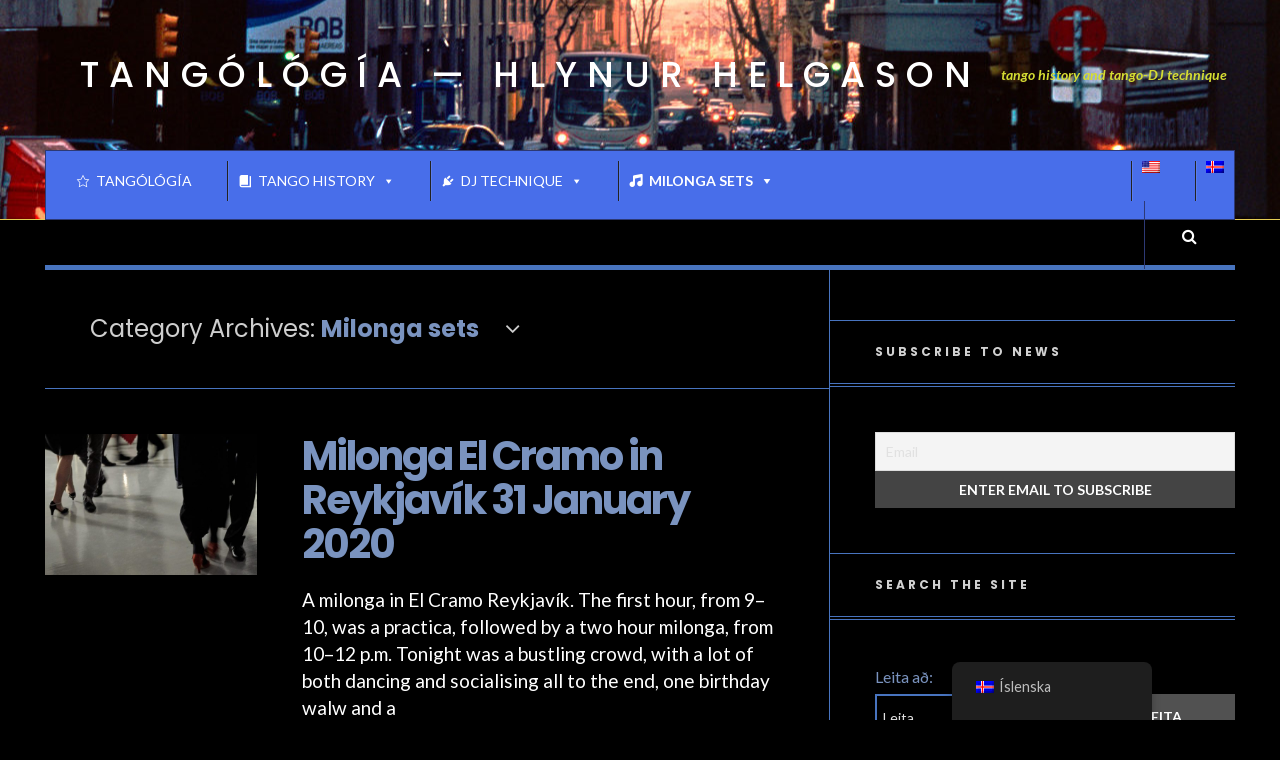

--- FILE ---
content_type: text/html; charset=UTF-8
request_url: https://artinfo.is/is/flokkur/milonga-sets/
body_size: 68416
content:
<!DOCTYPE html>
<html lang="is-IS">
<head>
	<meta charset="UTF-8" />
	<meta name="viewport" content="width=device-width, initial-scale=1" />
    <link rel="pingback" href="https://artinfo.is/xmlrpc.php" />
    <title>Milonga sets &#8211; Tangólógía — Hlynur Helgason</title>
<meta name='robots' content='max-image-preview:large' />
	<style>img:is([sizes="auto" i], [sizes^="auto," i]) { contain-intrinsic-size: 3000px 1500px }</style>
	<link rel='dns-prefetch' href='//fonts.googleapis.com' />
<link rel="alternate" type="application/rss+xml" title="Tangólógía — Hlynur Helgason &raquo; Straumur" href="https://artinfo.is/is/feed/" />
<link rel="alternate" type="application/rss+xml" title="Tangólógía — Hlynur Helgason &raquo; Straumur athugasemda" href="https://artinfo.is/is/comments/feed/" />
<link rel="alternate" type="application/rss+xml" title="Tangólógía — Hlynur Helgason &raquo; Milonga sets Straumur efnisflokka" href="https://artinfo.is/is/flokkur/milonga-sets/feed/" />
<script type="text/javascript">
/* <![CDATA[ */
window._wpemojiSettings = {"baseUrl":"https:\/\/s.w.org\/images\/core\/emoji\/16.0.1\/72x72\/","ext":".png","svgUrl":"https:\/\/s.w.org\/images\/core\/emoji\/16.0.1\/svg\/","svgExt":".svg","source":{"concatemoji":"https:\/\/artinfo.is\/wp-includes\/js\/wp-emoji-release.min.js?ver=28240e8f5e23d8f82e097374105fc404"}};
/*! This file is auto-generated */
!function(s,n){var o,i,e;function c(e){try{var t={supportTests:e,timestamp:(new Date).valueOf()};sessionStorage.setItem(o,JSON.stringify(t))}catch(e){}}function p(e,t,n){e.clearRect(0,0,e.canvas.width,e.canvas.height),e.fillText(t,0,0);var t=new Uint32Array(e.getImageData(0,0,e.canvas.width,e.canvas.height).data),a=(e.clearRect(0,0,e.canvas.width,e.canvas.height),e.fillText(n,0,0),new Uint32Array(e.getImageData(0,0,e.canvas.width,e.canvas.height).data));return t.every(function(e,t){return e===a[t]})}function u(e,t){e.clearRect(0,0,e.canvas.width,e.canvas.height),e.fillText(t,0,0);for(var n=e.getImageData(16,16,1,1),a=0;a<n.data.length;a++)if(0!==n.data[a])return!1;return!0}function f(e,t,n,a){switch(t){case"flag":return n(e,"\ud83c\udff3\ufe0f\u200d\u26a7\ufe0f","\ud83c\udff3\ufe0f\u200b\u26a7\ufe0f")?!1:!n(e,"\ud83c\udde8\ud83c\uddf6","\ud83c\udde8\u200b\ud83c\uddf6")&&!n(e,"\ud83c\udff4\udb40\udc67\udb40\udc62\udb40\udc65\udb40\udc6e\udb40\udc67\udb40\udc7f","\ud83c\udff4\u200b\udb40\udc67\u200b\udb40\udc62\u200b\udb40\udc65\u200b\udb40\udc6e\u200b\udb40\udc67\u200b\udb40\udc7f");case"emoji":return!a(e,"\ud83e\udedf")}return!1}function g(e,t,n,a){var r="undefined"!=typeof WorkerGlobalScope&&self instanceof WorkerGlobalScope?new OffscreenCanvas(300,150):s.createElement("canvas"),o=r.getContext("2d",{willReadFrequently:!0}),i=(o.textBaseline="top",o.font="600 32px Arial",{});return e.forEach(function(e){i[e]=t(o,e,n,a)}),i}function t(e){var t=s.createElement("script");t.src=e,t.defer=!0,s.head.appendChild(t)}"undefined"!=typeof Promise&&(o="wpEmojiSettingsSupports",i=["flag","emoji"],n.supports={everything:!0,everythingExceptFlag:!0},e=new Promise(function(e){s.addEventListener("DOMContentLoaded",e,{once:!0})}),new Promise(function(t){var n=function(){try{var e=JSON.parse(sessionStorage.getItem(o));if("object"==typeof e&&"number"==typeof e.timestamp&&(new Date).valueOf()<e.timestamp+604800&&"object"==typeof e.supportTests)return e.supportTests}catch(e){}return null}();if(!n){if("undefined"!=typeof Worker&&"undefined"!=typeof OffscreenCanvas&&"undefined"!=typeof URL&&URL.createObjectURL&&"undefined"!=typeof Blob)try{var e="postMessage("+g.toString()+"("+[JSON.stringify(i),f.toString(),p.toString(),u.toString()].join(",")+"));",a=new Blob([e],{type:"text/javascript"}),r=new Worker(URL.createObjectURL(a),{name:"wpTestEmojiSupports"});return void(r.onmessage=function(e){c(n=e.data),r.terminate(),t(n)})}catch(e){}c(n=g(i,f,p,u))}t(n)}).then(function(e){for(var t in e)n.supports[t]=e[t],n.supports.everything=n.supports.everything&&n.supports[t],"flag"!==t&&(n.supports.everythingExceptFlag=n.supports.everythingExceptFlag&&n.supports[t]);n.supports.everythingExceptFlag=n.supports.everythingExceptFlag&&!n.supports.flag,n.DOMReady=!1,n.readyCallback=function(){n.DOMReady=!0}}).then(function(){return e}).then(function(){var e;n.supports.everything||(n.readyCallback(),(e=n.source||{}).concatemoji?t(e.concatemoji):e.wpemoji&&e.twemoji&&(t(e.twemoji),t(e.wpemoji)))}))}((window,document),window._wpemojiSettings);
/* ]]> */
</script>
<style id='wp-emoji-styles-inline-css' type='text/css'>

	img.wp-smiley, img.emoji {
		display: inline !important;
		border: none !important;
		box-shadow: none !important;
		height: 1em !important;
		width: 1em !important;
		margin: 0 0.07em !important;
		vertical-align: -0.1em !important;
		background: none !important;
		padding: 0 !important;
	}
</style>
<style id='classic-theme-styles-inline-css' type='text/css'>
/*! This file is auto-generated */
.wp-block-button__link{color:#fff;background-color:#32373c;border-radius:9999px;box-shadow:none;text-decoration:none;padding:calc(.667em + 2px) calc(1.333em + 2px);font-size:1.125em}.wp-block-file__button{background:#32373c;color:#fff;text-decoration:none}
</style>
<link rel='stylesheet' id='contact-form-7-css' href='https://artinfo.is/wp-content/plugins/contact-form-7/includes/css/styles.css?ver=6.1.4' type='text/css' media='all' />
<link rel='stylesheet' id='trp-floater-language-switcher-style-css' href='https://artinfo.is/wp-content/plugins/translatepress-multilingual/assets/css/trp-floater-language-switcher.css?ver=3.0.7' type='text/css' media='all' />
<link rel='stylesheet' id='trp-language-switcher-style-css' href='https://artinfo.is/wp-content/plugins/translatepress-multilingual/assets/css/trp-language-switcher.css?ver=3.0.7' type='text/css' media='all' />
<link rel='stylesheet' id='megamenu-css' href='https://artinfo.is/wp-content/uploads/maxmegamenu/style.css?ver=cea6f5' type='text/css' media='all' />
<link rel='stylesheet' id='dashicons-css' href='https://artinfo.is/wp-includes/css/dashicons.min.css?ver=28240e8f5e23d8f82e097374105fc404' type='text/css' media='all' />
<link rel='stylesheet' id='parent-style-css' href='https://artinfo.is/wp-content/themes/justwrite/style.css?ver=28240e8f5e23d8f82e097374105fc404' type='text/css' media='all' />
<link rel='stylesheet' id='newsletter-css' href='https://artinfo.is/wp-content/plugins/newsletter/style.css?ver=9.1.0' type='text/css' media='all' />
<link rel='stylesheet' id='tablepress-default-css' href='https://artinfo.is/wp-content/tablepress-combined.min.css?ver=54' type='text/css' media='all' />
<link rel='stylesheet' id='wavesurfer_flat-icons-css' href='https://artinfo.is/wp-content/plugins/wavesurfer-wp/css/wavesurfer-wp_flat-icons.css?ver=28240e8f5e23d8f82e097374105fc404' type='text/css' media='all' />
<link rel='stylesheet' id='ac_style-css' href='https://artinfo.is/wp-content/themes/justwrite-child/style.css?ver=2.0.3.6' type='text/css' media='all' />
<link rel='stylesheet' id='ac_icons-css' href='https://artinfo.is/wp-content/themes/justwrite/assets/icons/css/font-awesome.min.css?ver=4.7.0' type='text/css' media='all' />
<link rel='stylesheet' id='ac_webfonts_style5-css' href='//fonts.googleapis.com/css?family=Poppins%3A400%2C500%2C700%7CLato%3A400%2C700%2C900%2C400italic%2C700italic' type='text/css' media='all' />
<link rel='stylesheet' id='ac_webfonts_selected-style5-css' href='https://artinfo.is/wp-content/themes/justwrite/assets/css/font-style5.css' type='text/css' media='all' />
<script type="text/javascript" src="https://artinfo.is/wp-includes/js/jquery/jquery.min.js?ver=3.7.1" id="jquery-core-js"></script>
<script type="text/javascript" src="https://artinfo.is/wp-includes/js/jquery/jquery-migrate.min.js?ver=3.4.1" id="jquery-migrate-js"></script>
<script type="text/javascript" src="https://artinfo.is/wp-content/themes/justwrite/assets/js/html5.js?ver=3.7.0" id="ac_js_html5-js"></script>
<link rel="https://api.w.org/" href="https://artinfo.is/is/wp-json/" /><link rel="alternate" title="JSON" type="application/json" href="https://artinfo.is/is/wp-json/wp/v2/categories/2" /><link rel="EditURI" type="application/rsd+xml" title="RSD" href="https://artinfo.is/xmlrpc.php?rsd" />
<link rel="alternate" hreflang="is-IS" href="https://artinfo.is/is/flokkur/milonga-sets/"/>
<link rel="alternate" hreflang="en-US" href="https://artinfo.is/flokkur/milonga-sets/"/>
<link rel="alternate" hreflang="is" href="https://artinfo.is/is/flokkur/milonga-sets/"/>
<link rel="alternate" hreflang="en" href="https://artinfo.is/flokkur/milonga-sets/"/>
      <!-- Customizer - Saved Styles-->
      <style type="text/css">
		a, a:visited, .kk, .share-pagination .title i{color:#c0c8d8;}a:hover{color:#e8e8e8;}.header-wrap{background-image:url(https://artinfo.is/wp-content/uploads/2020/01/Montevideo3-30.jpg);}.header-wrap{border-color:#e5cd54;}.menu-wrap{border-top-color:#2d3975;}.menu-wrap{border-left-color:#2d3975;}.menu-wrap{border-right-color:#2d3975;}.menu-wrap{border-bottom-color:#2d3975;}.menu-main, .menu-main > li, .menu-wrap .search-button, .menu-wrap a.browse-more, .mobile-menu-button, .mobile-menu > li, .mobile-menu .sf-sub-indicator, .menu-main .sub-menu, .menu-main .sub-menu a, .search-wrap.search-visible, .menu-wrap .search-submit{border-color:#2d3975;}fieldset, .container, .sidebar, .main-page-title, .post-template-1 .details .p-share .contents .close-this-temp1, .posts-pagination, .page-links-wrap, .posts-pagination .paging-wrap, .page-links-wrap .page-links, .posts-pagination a, .page-links-wrap a, .page-links-wrap span, .comments-pagination, .comments-pagination .paging-wrap, .comments-pagination a, .posts-pagination span.current, .tabs-widget-navigation ul li a, .tabs-widget-navigation ul li.selected a:after, .mini-sidebar.browse-window-opened, .browse-by-wrap, .browse-window-opened:after, #wp-calendar, #wp-calendar tbody td, #wp-calendar thead th, .single-template-1 .details, .single-template-1 .single-content, .single-content blockquote, .comment-text blockquote, .single-content.featured-image:before, .sidebar .sidebar-heading:before, .sidebar .sidebar-heading:after, .ac-recent-posts li.full-width, .sidebar #recentcomments li, .tagcloud a, .slider-controls, .slide-btn, .slider-pagination a, .as-wrap, .share-pagination, .about-the-author, .about-share .title, .post-navigation, .post-navigation a, .ata-wrap .avatar-wrap, .clear-border, .post-navigation span, .content-wrap, .comments-title, .comment-avatar, .comment-main,  textarea, input, select, li .comment-reply-title small, .post-template-1 .details .post-small-button, .sidebar-heading, .tabs-widget-navigation, .sidebar .sidebar-heading, .sidebar .tabs-widget-navigation, .ac-popular-posts .position, .ac-twitter-widget-ul li.ac-twitter-tweet, select, table, th, td, pre, .posts-pagination span.dots, .comment-list li.pingback, .content-wrap #review-statistics .review-wrap-up .review-wu-right, .comments-area .user-comments-grades, .content-wrap #review-statistics .review-wrap-up, .content-wrap #review-statistics .review-wrap-up .cwpr-review-top, .content-wrap #review-statistics .review-wu-bars, .content-wrap #review-statistics .review-wrap-up .review-wu-left .review-wu-grade, .wrap .cwp-popular-review, .sh-large, .sh-large h2, .section-col-title, .section-col-nav, .section-col-nav li, .sc-large .sc-posts li, .sc-small .sc-posts li, .sc-medium .sc-entry, .sm-wrap .col, .sa-column, .section-title-2nd, .footer-widgets .ac-tabs-init, .container.builder.footer-widgets, .container.builder.b-bot, .container.builder.b-top, .b-top .col, .sc-small.b-top .col.threecol:nth-child(2), .footer-widgets .widget:first-child .sb-content .sidebar-heading{border-color:#4874bf;}.mini-sidebar, .sidebar, .mini-sidebar-bg{box-shadow:1px 0 0 #4874bf;}.mini-sidebar, .sidebar, .mini-sidebar-bg{-moz-box-shadow:1px 0 0 #4874bf;}.mini-sidebar, .sidebar, .mini-sidebar-bg{-webkit-box-shadow:1px 0 0 #4874bf;}.sidebar{box-shadow:-1px 0 0 #4874bf;}.sidebar{-moz-box-shadow:-1px 0 0 #4874bf;}.sidebar{-webkit-box-shadow:-1px 0 0 #4874bf;}.single-template-1 .featured-image-wrap{box-shadow:-8px 8px 0 #4874bf;}.single-template-1 .featured-image-wrap{-moz-box-shadow:-8px 8px 0 #4874bf;}.single-template-1 .featured-image-wrap{-webkit-box-shadow:-8px 8px 0 #4874bf;}.content-wrap #review-statistics .review-wu-bars{box-shadow:1px 1px 0 #4874bf;}.comments-area #cwp-slider-comment .comment-form-meta-option .comment_meta_slider{box-shadow:inset 0px 0px 5px #4874bf;}.comment-list .children:before{background-color:#4874bf;}abbr[title], .back-to-top, .close-browse-by, .tagcloud a:hover, .comment-main .comment-reply-link, .sc-popular-position{border-color:#7a93bf;}body, .menu-main > li > a, .menu-wrap a.search-button, .menu-wrap a.browse-more, .comments-number, .comments-number:visited, .post-template-1 p, .single-template-1 .single-content, .post-template-1 .details .detail a, .single-template-1 .details .detail a, .post-template-1 .details .detail a:visited, .back-to-top:hover, .footer-credits .copyright, .close-browse-by:hover, .tagcloud a:hover, .post-navigation a.next-post:hover, .post-navigation a.prev-post:hover, .comment-main .vcard .fn, .comment-main .vcard a.comment-edit-link:hover, .menu-wrap .search-field, .content-wrap #review-statistics .review-wrap-up .review-wu-right ul li, .content-wrap #review-statistics .review-wu-bars h3, .content-wrap .review-wu-bars span, .content-wrap #review-statistics .review-wrap-up .cwpr-review-top .cwp-item-category a{color:#ffffff;}.sidebar-heading, .ac-popular-posts .position, .posts-pagination a.selected, .page-links-wrap a.selected, .comments-pagination a.selected, a.back-to-top, .footer-credits .blog-title, .post-template-1 .details .p-share .contents .close-this-temp1, .tabs-widget-navigation ul li.selected a, .browse-by-title, a.close-browse-by, .menu-main > li.current_page_item > a, .menu-main > li.current_page_ancestor > a, .menu-main > li.current-menu-item > a, .menu-main > li.current-menu-ancestor > a, .menu-main .sub-menu .sf-sub-indicator i, .comment-main .vcard .fn a, .comment-main .vcard .fn a:visited, .comment-main .vcard a.comment-edit-link, .comment-main a.comment-reply-link, .menu-wrap .search-submit:hover, .section-col-title, .section-title-2nd{color:#d1d1d1;}.normal-list .current_page_item a, .normal-list .current-menu-item a, .normal-list .current-post-parent a, .menu-wrap a.mobile-menu-button, .wp-caption, textarea, input, .main-page-title .page-title, blockquote cite, blockquote small, .sh-large h2{color:#cecece;}.logo .description{color:#d5dd33;}.slider-controls a.slide-btn, .slider .title a, .slider .title a:visited, .slider .com:hover, .post-template-1 .title a, .post-template-1 .title a:visited, .ac-recent-posts a.title, .ac-popular-posts a.title, .ac-featured-posts .thumbnail .details .title, legend, .single-template-1 .title, .single-content h1, .single-content h2, .single-content h3, .single-content h4, .single-content h5, .single-content h6, .comment-text h1, .comment-text h2, .comment-text h3, .comment-text h4, .comment-text h5, .comment-text h6, .widget[class*="ac_"] .category a:hover, .widget[class*="ac-"] .category a:hover, .sidebar #recentcomments li a, .sidebar #recentcomments a.url:hover, .tagcloud a, .tagcloud a:visited, .about-share .title, .post-navigation a.next-post, .post-navigation a.prev-post, label, .comment-reply-title, .page-404 h1, .main-page-title .page-title span, .section-title a, .section-title a:visited, .sc-popular-position, .sa-year a, .sa-year a:visited, .s-info a.com:hover{color:#7a93bf;}.slider .title a:hover, .post-template-1 .title a:hover, .ac-recent-posts a.title:hover, .ac-popular-posts a.title:hover, .ac-featured-posts .thumbnail .details .title:hover, .footer-credits .theme-author a:hover, .sidebar #recentcomments li a, .comment-main .vcard .fn a:hover, .menu-wrap .search-submit, .section-title a:hover, .sa-year a:hover{color:#5b80bf;}.post-template-1 .details .detail, .single-template-1 .details .detail, .widget[class*="ac_"] .category a, .widget[class*="ac-"] .category a, .ac-twitter-tweet-time, .ac-featured-posts .thumbnail .details .category, .footer-credits .theme-author, .footer-credits .theme-author a, .footer-credits .theme-author a:visited, .post-template-1 .details .p-share .contents em, .sidebar #recentcomments, .sidebar #recentcomments a.url, .slider .date, .slider a.com, a.slide-btn:hover, .bsmall-title, .bsmall-title a, .bsmall-title a:hover, .bsmall-title a:visited, .sa-months a:hover, .s-info .com, .s-info .com:visited{color:#a0aabf;}q, .single-content blockquote, .comment-text blockquote, .about-share .author, .post-navigation span, .comment-main .vcard a.comment-date, .not-found-header h2, .menu-wrap .search-submit:active, .sa-months a, .sa-months a:visited{color:#577dbf;}body, .post-content, .content-wrap, .slider-pagination a, .slide-btn, .slider .title, .slider .com, .container, .ac-ad-title-300px:before, .post-template-1 .details .post-small-button, #wp-calendar, textarea, input, select, .bsmall-title a, .comment-list .comment-avatar, .ac-featured-posts .thumbnail .details, .st-wrapped, .sh-large h2, .sc-title-hover .section-title, .sc-popular-position, .s-info .com{background-color:#000000;}.comments-title:after{border-top-color:#000000;}.comment-main:after{border-right-color:#000000;}.mobile-menu .sub-menu li:before, .no-thumbnail, .featured-image-wrap, .add-some-widgets, a.slide-btn:active, .slider-pagination a span, .menu-wrap .search-submit:active{background-color:#545454;}ins, .slider-controls, .posts-pagination span.current, .page-links-wrap span, .posts-pagination span.current:hover, .page-links-wrap span:hover, .tabs-widget-navigation ul li.selected a, .menu-wrap .browse-more.activated, .tagcloud a:hover, .slide-btn:hover, .about-share .title, .post-navigation a, .post-navigation span, .comment-reply-title small, .menu-wrap .search-submit, .ac-popular-posts .position, pre, .comments-area #cwp-slider-comment .comment-form-meta-option .comment_meta_slider, .comments-area .user-comments-grades .comment-meta-grade-bar, #review-statistics .review-wu-bars ul li, .sh-large, .section-col-nav li a:hover, .sa-mainad{background-color:#2218a5;}mark, #wp-calendar tbody a, .tagcloud a, .post-navigation a:hover, .comment-reply-title small:hover, .menu-wrap .search-submit:hover, .bsmall-title:before, .banners-125-wrap ul:before{background-color:#848484;}.ac-popular-posts .the-percentage, .slider .category, .post-thumbnail .sticky-badge, .post-format-icon, button, .contributor-posts-link, input[type="button"], input[type="reset"], input[type="submit"], .s-sd, .s-info .category{background-color:#515151;}.menu-main .menu-main ul, .mobile-menu .sub-menu a, .menu-main, .menu-wrap, .menu-wrap .search-wrap, .menu-wrap .search-field, .menu-main li:hover .sub-menu{background-color:#486eea;}.menu-main > li > a, .menu-wrap a.search-button, .menu-wrap a.browse-more, .menu-wrap a.mobile-menu-button, .menu-wrap .search-field{color:#ffffff;}.mobile-drop-down > a, .mobile-drop-down > a:visited, .menu-main > li.sfHover > a, .menu-main .sub-menu li.sfHover > a, .menu-main a:hover, .menu-main > li > a:hover, .menu-main > li.sfHover > a, .menu-main .sub-menu li.sfHover > a, .menu-wrap a.browse-more:hover, .menu-wrap a.mobile-menu-button:hover, .menu-wrap .search-button:hover, .menu-wrap .search-button:hover i{color:#eded9c;}.menu-main .menu-item-has-children li.bubble > a:before, .menu-main > li.bubble > a:after{background-color:#4c3cd8;}.menu-wrap .search-button.activated, .menu-wrap a.browse-more.activated, .menu-wrap a.mobile-menu-button.activated, .menu-main > li.current_page_item > a, .menu-main > li.current_page_ancestor > a, .menu-main > li.current-menu-item > a, .menu-main > li.current-menu-ancestor > a{color:#c3a6db;}				.ac-featured-posts .thumbnail .details { background: -moz-linear-gradient(left, rgba(0,0,0,1) 0%, rgba(0,0,0,1) 1%, rgba(0,0,0,0.6) 100%); background: -webkit-gradient(linear, left top, right top, color-stop(0%,rgba(0,0,0,1)), color-stop(1%,rgba(0,0,0,1)), color-stop(100%,rgba(0,0,0,0.6))); background: -webkit-linear-gradient(left, rgba(0,0,0,1) 0%,rgba(0,0,0,1) 1%,rgba(0,0,0,0.6) 100%);background: -o-linear-gradient(left, rgba(0,0,0,1) 0%,rgba(0,0,0,1) 1%,rgba(0,0,0,0.6) 100%); background: -ms-linear-gradient(left, rgba(0,0,0,1) 0%,rgba(0,0,0,1) 1%,rgba(0,0,0,0.6) 100%); background: linear-gradient(to right, rgba(0,0,0,1) 0%,rgba(0,0,0,1) 1%,rgba(0,0,0,0.6) 100%); } .st-wrapped.st-large { box-shadow: 0 5px 0 #000000, 0 -5px 0 #000000, 15px 0 0 #000000, -15px 0 0 #000000, 15px 5px 0 #000000, -15px -5px 0 #000000, -15px 5px 0 #000000, 15px -5px 0 #000000; } .st-wrapped.st-small { box-shadow: 0 3px 0 #000000, 0 -3px 0 #000000, 10px 0 0 #000000, -10px 0 0 #000000, 10px 3px 0 #000000, -10px -3px 0 #000000, -10px 3px 0 #000000, 10px -3px 0 #000000; } .sc-popular-position:before, .sc-popular-position:after { border-color: #000000 transparent transparent transparent; }		
			</style><!-- END Customizer - Saved Styles -->
	<style type="text/css">.recentcomments a{display:inline !important;padding:0 !important;margin:0 !important;}</style><link rel="icon" href="https://artinfo.is/wp-content/uploads/2018/10/cropped-Screenshot-2018-10-01-at-9.18.15-AM-32x32.png" sizes="32x32" />
<link rel="icon" href="https://artinfo.is/wp-content/uploads/2018/10/cropped-Screenshot-2018-10-01-at-9.18.15-AM-192x192.png" sizes="192x192" />
<link rel="apple-touch-icon" href="https://artinfo.is/wp-content/uploads/2018/10/cropped-Screenshot-2018-10-01-at-9.18.15-AM-180x180.png" />
<meta name="msapplication-TileImage" content="https://artinfo.is/wp-content/uploads/2018/10/cropped-Screenshot-2018-10-01-at-9.18.15-AM-270x270.png" />
<style type="text/css">/** Mega Menu CSS: fs **/</style>
</head>

<body data-rsssl="1" class="archive category category-milonga-sets category-2 wp-theme-justwrite wp-child-theme-justwrite-child translatepress-is_IS mega-menu-main">

<header id="main-header" class="header-wrap">

<div class="wrap">

	<div class="top mini-disabled logo-text clearfix">
    
    	<div class="logo logo-text">
        	<a href="https://artinfo.is/is/" title="Tangólógía — Hlynur Helgason" class="logo-contents logo-text">Tangólógía — Hlynur Helgason</a>
                        <h2 class="description">tango history and tango-DJ technique</h2>
                    </div><!-- END .logo -->
        
                
    </div><!-- END .top -->
    
    
    <nav class="menu-wrap mini-disabled" role="navigation">
		<div id="mega-menu-wrap-main" class="mega-menu-wrap"><div class="mega-menu-toggle"><div class="mega-toggle-blocks-left"></div><div class="mega-toggle-blocks-center"></div><div class="mega-toggle-blocks-right"><div class='mega-toggle-block mega-menu-toggle-block mega-toggle-block-1' id='mega-toggle-block-1' tabindex='0'><span class='mega-toggle-label' role='button' aria-expanded='false'><span class='mega-toggle-label-closed'>MENU</span><span class='mega-toggle-label-open'>MENU</span></span></div></div></div><ul id="mega-menu-main" class="mega-menu max-mega-menu mega-menu-horizontal mega-no-js" data-event="hover_intent" data-effect="fade_up" data-effect-speed="200" data-effect-mobile="disabled" data-effect-speed-mobile="0" data-mobile-force-width="false" data-second-click="go" data-document-click="collapse" data-vertical-behaviour="standard" data-breakpoint="600" data-unbind="true" data-mobile-state="collapse_all" data-mobile-direction="vertical" data-hover-intent-timeout="300" data-hover-intent-interval="100"><li class="mega-menu-item mega-menu-item-type-post_type mega-menu-item-object-page mega-align-bottom-left mega-menu-flyout mega-has-icon mega-icon-left mega-menu-item-39" id="mega-menu-item-39"><a class="dashicons-star-empty mega-menu-link" href="https://artinfo.is/is/hlynur-helgasons-tangology/" tabindex="0">Tangólógía</a></li><li class="mega-menu-item mega-menu-item-type-taxonomy mega-menu-item-object-category mega-menu-megamenu mega-menu-item-has-children mega-align-bottom-left mega-menu-megamenu mega-has-icon mega-icon-left mega-menu-item-30" id="mega-menu-item-30"><a class="dashicons-book mega-menu-link" href="https://artinfo.is/is/flokkur/tango-history/" aria-expanded="false" tabindex="0">Tango history<span class="mega-indicator" aria-hidden="true"></span></a>
<ul class="mega-sub-menu">
<li class="mega-menu-item mega-menu-item-type-widget widget_listcategorypostswidget mega-menu-column-standard mega-menu-columns-1-of-1 mega-menu-item-listcategorypostswidget-6" style="--columns:1; --span:1" id="mega-menu-item-listcategorypostswidget-6"><h4 class="mega-block-title">Contents</h4><ul class="lcp_catlist" id="lcp_instance_listcategorypostswidget-6"><li><a href="https://artinfo.is/is/tango-history/i-tango-periods-a-new-approach/">1 – Tango periods: a new approach</a></li><li><a href="https://artinfo.is/is/tango-history/1-a-general-tango-tempo-analysis/">1.a – General tango tempo analysis</a></li><li><a href="https://artinfo.is/is/tango-history/1-b-guardia-nueva-tempo-analysis/">1.b – Guardia nueva tempo analysis</a></li><li><a href="https://artinfo.is/is/tango-history/1-c-edad-doro-tempo-analysis/">1.c – Edad d&#8217;oro tempo analysis</a></li><li><a href="https://artinfo.is/is/tango-history/1-d-shellac-record-tuning-analysis/">1.d – Shellac record tuning analysis</a></li></ul></li></ul>
</li><li class="mega-menu-item mega-menu-item-type-taxonomy mega-menu-item-object-category mega-menu-megamenu mega-menu-item-has-children mega-align-bottom-left mega-menu-megamenu mega-has-icon mega-icon-left mega-menu-item-29" id="mega-menu-item-29"><a class="dashicons-admin-plugins mega-menu-link" href="https://artinfo.is/is/flokkur/practical-matters/" aria-expanded="false" tabindex="0">DJ technique<span class="mega-indicator" aria-hidden="true"></span></a>
<ul class="mega-sub-menu">
<li class="mega-menu-item mega-menu-item-type-widget widget_listcategorypostswidget mega-menu-column-standard mega-menu-columns-1-of-1 mega-menu-item-listcategorypostswidget-7" style="--columns:1; --span:1" id="mega-menu-item-listcategorypostswidget-7"><h4 class="mega-block-title">Contents</h4><ul class="lcp_catlist" id="lcp_instance_listcategorypostswidget-7"><li><a href="https://artinfo.is/is/practical-matters/i-milonga-sound-technique/">I — Milonga DJ sound technique</a></li><li><a href="https://artinfo.is/is/practical-matters/ii-a-media-quality/">II.a — Media quality</a></li><li><a href="https://artinfo.is/is/practical-matters/2-b-transfer-comparison/">II.b — Transfer comparison</a></li><li><a href="https://artinfo.is/is/practical-matters/iii-a-dj-music-chain-in-practice/">III.a – DJ music chain in practice</a></li><li><a href="https://artinfo.is/is/practical-matters/iv-a-media-management/">IV.a — Media management</a></li><li><a href="https://artinfo.is/is/practical-matters/iv-b-useful-dj-software-a-case-study/">IV.b – Useful Tango DJ software, a case study</a></li><li><a href="https://artinfo.is/is/practical-matters/iii-a-equalisation/">V.a – Equalisation</a></li><li><a href="https://artinfo.is/is/practical-matters/v-b-guardia-nueva-equalisation/">V.b – Guardia nueva equalisation</a></li><li><a href="https://artinfo.is/is/practical-matters/v-c-edad-de-oro-equalisation/">V.c — Edad de oro equalisation</a></li><li><a href="https://artinfo.is/is/practical-matters/v-d-venue-equalisation/">V.d — Venue equalisation</a></li><li><a href="https://artinfo.is/is/practical-matters/v-e-compression/">V.e — Compression</a></li><li><a href="https://artinfo.is/is/practical-matters/vi-a-external-devices/">VI.a – External devices</a></li></ul></li></ul>
</li><li class="mega-menu-item mega-menu-item-type-taxonomy mega-menu-item-object-category mega-current-menu-item mega-menu-megamenu mega-menu-item-has-children mega-align-bottom-left mega-menu-megamenu mega-has-icon mega-icon-left mega-menu-item-28" id="mega-menu-item-28"><a class="dashicons-format-audio mega-menu-link" href="https://artinfo.is/is/flokkur/milonga-sets/" aria-expanded="false" aria-current="page" tabindex="0">Milonga sets<span class="mega-indicator" aria-hidden="true"></span></a>
<ul class="mega-sub-menu">
<li class="mega-menu-item mega-menu-item-type-widget widget_listcategorypostswidget mega-menu-column-standard mega-menu-columns-1-of-1 mega-menu-item-listcategorypostswidget-5" style="--columns:1; --span:1" id="mega-menu-item-listcategorypostswidget-5"><h4 class="mega-block-title">List of sets</h4><ul class="lcp_catlist" id="lcp_instance_listcategorypostswidget-5"><li><a href="https://artinfo.is/is/milonga-sets/milonga-el-cramo-in-reykjavik-31-january-2020/">Milonga El Cramo in Reykjavík 31 January 2020</a></li><li><a href="https://artinfo.is/is/milonga-sets/milonga-el-cramo-in-reykjavik-29-november-2019/">Milonga El Cramo in Reykjavík 29 November 2019</a></li><li><a href="https://artinfo.is/is/milonga-sets/milonga-el-cramo-in-reykjavik-1-november-2019/">Milonga El Cramo in Reykjavík 1 November 2019</a></li><li><a href="https://artinfo.is/is/milonga-sets/milonga-el-cramo-in-reykjavik-13-september-2019/">Milonga El Cramo in Reykjavík 13 September 2019</a></li><li><a href="https://artinfo.is/is/milonga-sets/milonga-el-cramo-in-reykjavik-2-august-2019/">Milonga El Cramo in Reykjavík 2 August 2019</a></li><li><a href="https://artinfo.is/is/milonga-sets/19f/">Milonga El Cramo in Reykjavík 27 June 2019</a></li><li><a href="https://artinfo.is/is/milonga-sets/milonga-at-dansverkstaedid-in-reykjavik-26-may-2019/">Milonga at Dansverkstæðið in Reykjavík 26 May 2019</a></li><li><a href="https://artinfo.is/is/milonga-sets/milonga-at-el-cramo-in-reykjavik-21-may-2019/">Milonga at El Cramo in Reykjavík 10 May 2019</a></li><li><a href="https://artinfo.is/is/milonga-sets/milonga-at-el-cramo-in-reykjavik-15-march-2019-2/">Milonga at El Cramo in Reykjavík 26 April 2019</a></li><li><a href="https://artinfo.is/is/milonga-sets/milonga-at-el-cramo-in-reykjavik-15-march-2019/">Milonga at El Cramo in Reykjavík 15 March 2019</a></li><li><a href="https://artinfo.is/is/milonga-sets/milonga-at-el-cramo-in-reykjavik-8-jan-2018/">Milonga El Cramo in Reykjavík 8 Jan 2019</a></li><li><a href="https://artinfo.is/is/milonga-sets/milonga-at-el-cramo-in-reykjavik-16-nov-2018/">Milonga at El Cramo in Reykjavík 16 Nov 2018</a></li><li><a href="https://artinfo.is/is/milonga-sets/milonga-at-el-cramo-in-reykjavik-19-oct-2018/">Milonga at El Cramo in Reykjavík 19 Oct 2018</a></li><li><a href="https://artinfo.is/is/milonga-sets/milonga-at-el-cramo-in-reykjavik-14-sept-2018/">Milonga at El Cramo in Reykjavík 14 Sept 2018</a></li><li><a href="https://artinfo.is/is/milonga-sets/tango-on-ice-practilonga-25-august-2018/">Tango on Ice – Practilonga 25 August 2018</a></li><li><a href="https://artinfo.is/is/milonga-sets/milonga-at-el-cramo-in-reykjavik-14-sept-2018-2/">Milonga at El Cramo in Reykjavík 17 Aug 2018</a></li><li><a href="https://artinfo.is/is/milonga-sets/milonga-at-el-cramo-in-reykjavik-8-dec-2017/">Milonga at El Cramo in Reykjavík 8 Dec 2017</a></li><li><a href="https://artinfo.is/is/milonga-sets/milonga-at-el-cramo-in-reykjavik-7-oct-2017/">Milonga at El Cramo in Reykjavík 7 Oct 2017</a></li><li><a href="https://artinfo.is/is/milonga-sets/milonga-at-el-cramo-in-reykjavik-24-sept-2017/">Tango on Ice in Reykjavík 24 Sept 2017</a></li></ul></li></ul>
</li><li class="mega-trp-language-switcher-container mega-menu-item mega-menu-item-type-post_type mega-menu-item-object-language_switcher mega-current-language-menu-item mega-align-bottom-left mega-menu-flyout mega-item-align-right mega-menu-item-611 trp-language-switcher-container" id="mega-menu-item-611"><a class="mega-menu-link" href="https://artinfo.is/is/flokkur/milonga-sets/" tabindex="0"><span data-no-translation><img class="trp-flag-image" src="https://artinfo.is/wp-content/plugins/translatepress-multilingual/assets/images/flags/is_IS.png" width="18" height="12" alt="is_IS" title="Íslenska"></span></a></li><li class="mega-trp-language-switcher-container mega-menu-item mega-menu-item-type-post_type mega-menu-item-object-language_switcher mega-align-bottom-left mega-menu-flyout mega-item-align-right mega-menu-item-612 trp-language-switcher-container" id="mega-menu-item-612"><a class="mega-menu-link" href="https://artinfo.is/flokkur/milonga-sets/" tabindex="0"><span data-no-translation><img class="trp-flag-image" src="https://artinfo.is/wp-content/plugins/translatepress-multilingual/assets/images/flags/en_US.png" width="18" height="12" alt="en_US" title="English"></span></a></li></ul></div>        
        <a href="#" class="mobile-menu-button"><i class="fa fa-navicon"></i> </a>
                                <a href="#" class="search-button"><i class="fa fa-search"></i> </a>
                
        
        
        <div class="search-wrap nobs">
        	<form role="search" id="header-search" method="get" class="search-form" action="https://artinfo.is/is/" data-trp-original-action="https://artinfo.is/is/">
            	<input type="submit" class="search-submit" value="Search" data-no-translation-value="" />
            	<div class="field-wrap">
					<input type="search" class="search-field" placeholder="type your keywords ..." value="" name="s" title="Search for:" data-no-translation-placeholder="" data-no-translation-title="" />
				</div>
			<input type="hidden" name="trp-form-language" value="is"/></form>
        </div><!-- END .search-wrap -->
        
    </nav><!-- END .menu-wrap -->
    
        
</div><!-- END .wrap -->
</header><!-- END .header-wrap -->


<div class="wrap mini-disabled" id="content-wrap">


<section class="container mini-disabled main-section clearfix">

    

    <div class="wrap-template-1 clearfix">

    <section class="content-wrap with-title" role="main">
    	
    	<header class="main-page-title">
        	<h1 class="page-title">Category Archives: <span>Milonga sets</span> <i class="fa fa-angle-down"></i> </h1>
        </header>

    	<div class="posts-wrap clearfix">

        
<article id="post-846" class="post-template-1 clearfix post-846 post type-post status-publish format-standard has-post-thumbnail hentry category-milonga-sets">
		<figure class="post-thumbnail">
    	<img width="600" height="400" src="https://artinfo.is/wp-content/uploads/2019/08/Nýársmilonga-2010-124-1200x800-600x400.jpg" class="attachment-ac-post-thumbnail size-ac-post-thumbnail wp-post-image" alt="" decoding="async" fetchpriority="high" srcset="https://artinfo.is/wp-content/uploads/2019/08/Nýársmilonga-2010-124-1200x800-600x400.jpg 600w, https://artinfo.is/wp-content/uploads/2019/08/Nýársmilonga-2010-124-1200x800-300x200.jpg 300w, https://artinfo.is/wp-content/uploads/2019/08/Nýársmilonga-2010-124-1200x800-768x512.jpg 768w, https://artinfo.is/wp-content/uploads/2019/08/Nýársmilonga-2010-124-1200x800-1024x683.jpg 1024w, https://artinfo.is/wp-content/uploads/2019/08/Nýársmilonga-2010-124-1200x800-210x140.jpg 210w, https://artinfo.is/wp-content/uploads/2019/08/Nýársmilonga-2010-124-1200x800.jpg 1200w" sizes="(max-width: 600px) 100vw, 600px" />	</figure>
    	<div class="post-content">
    	<h2 class="title"><a href="https://artinfo.is/is/milonga-sets/milonga-el-cramo-in-reykjavik-31-january-2020/" rel="bookmark">Milonga El Cramo in Reykjavík 31 January 2020</a></h2>		<p>A milonga in El Cramo Reykjavík. The first hour, from 9–10, was a practica, followed by a two hour milonga, from 10–12 p.m. Tonight was a bustling crowd, with a lot of both dancing and socialising all to the end, one birthday walw and a</p>
        <footer class="details">
        	<span class="post-small-button left p-read-more" id="share-846-rm">
            	<a href="https://artinfo.is/is/milonga-sets/milonga-el-cramo-in-reykjavik-31-january-2020/" rel="nofollow" title="Read More..." data-no-translation-title=""><i class="fa fa-ellipsis-h fa-lg"></i></a>
			</span>
                        <time class="detail left index-post-date" datetime="2020-01-31">jan 31, 2020</time>
			<span class="detail left index-post-author"><em data-no-translation="" data-trp-gettext="">by</em> <a href="https://artinfo.is/is/author/hlynur/" title="Færslur eftir þennan höfund: Hlynur Helgason" rel="author" data-no-translation-title="">Hlynur Helgason</a></span>
					</footer><!-- END .details -->
	</div><!-- END .post-content -->
</article><!-- END #post-846 .post-template-1 -->

<article id="post-842" class="post-template-1 clearfix post-842 post type-post status-publish format-standard has-post-thumbnail hentry category-milonga-sets">
		<figure class="post-thumbnail">
    	<img width="600" height="400" src="https://artinfo.is/wp-content/uploads/2019/08/Nýársmilonga-2010-124-1200x800-600x400.jpg" class="attachment-ac-post-thumbnail size-ac-post-thumbnail wp-post-image" alt="" decoding="async" srcset="https://artinfo.is/wp-content/uploads/2019/08/Nýársmilonga-2010-124-1200x800-600x400.jpg 600w, https://artinfo.is/wp-content/uploads/2019/08/Nýársmilonga-2010-124-1200x800-300x200.jpg 300w, https://artinfo.is/wp-content/uploads/2019/08/Nýársmilonga-2010-124-1200x800-768x512.jpg 768w, https://artinfo.is/wp-content/uploads/2019/08/Nýársmilonga-2010-124-1200x800-1024x683.jpg 1024w, https://artinfo.is/wp-content/uploads/2019/08/Nýársmilonga-2010-124-1200x800-210x140.jpg 210w, https://artinfo.is/wp-content/uploads/2019/08/Nýársmilonga-2010-124-1200x800.jpg 1200w" sizes="(max-width: 600px) 100vw, 600px" />	</figure>
    	<div class="post-content">
    	<h2 class="title"><a href="https://artinfo.is/is/milonga-sets/milonga-el-cramo-in-reykjavik-29-november-2019/" rel="bookmark">Milonga El Cramo in Reykjavík 29 November 2019</a></h2>		<p>A milonga in El Cramo Reykjavík. The first hour, from 9–10, was a practica, followed by a two hour milonga, from 10–12 p.m.</p>
        <footer class="details">
        	<span class="post-small-button left p-read-more" id="share-842-rm">
            	<a href="https://artinfo.is/is/milonga-sets/milonga-el-cramo-in-reykjavik-29-november-2019/" rel="nofollow" title="Read More..." data-no-translation-title=""><i class="fa fa-ellipsis-h fa-lg"></i></a>
			</span>
                        <time class="detail left index-post-date" datetime="2019-11-29">nóv 29, 2019</time>
			<span class="detail left index-post-author"><em data-no-translation="" data-trp-gettext="">by</em> <a href="https://artinfo.is/is/author/hlynur/" title="Færslur eftir þennan höfund: Hlynur Helgason" rel="author" data-no-translation-title="">Hlynur Helgason</a></span>
					</footer><!-- END .details -->
	</div><!-- END .post-content -->
</article><!-- END #post-842 .post-template-1 -->

<article id="post-838" class="post-template-1 clearfix post-838 post type-post status-publish format-standard has-post-thumbnail hentry category-milonga-sets">
		<figure class="post-thumbnail">
    	<img width="600" height="400" src="https://artinfo.is/wp-content/uploads/2019/08/Nýársmilonga-2010-124-1200x800-600x400.jpg" class="attachment-ac-post-thumbnail size-ac-post-thumbnail wp-post-image" alt="" decoding="async" srcset="https://artinfo.is/wp-content/uploads/2019/08/Nýársmilonga-2010-124-1200x800-600x400.jpg 600w, https://artinfo.is/wp-content/uploads/2019/08/Nýársmilonga-2010-124-1200x800-300x200.jpg 300w, https://artinfo.is/wp-content/uploads/2019/08/Nýársmilonga-2010-124-1200x800-768x512.jpg 768w, https://artinfo.is/wp-content/uploads/2019/08/Nýársmilonga-2010-124-1200x800-1024x683.jpg 1024w, https://artinfo.is/wp-content/uploads/2019/08/Nýársmilonga-2010-124-1200x800-210x140.jpg 210w, https://artinfo.is/wp-content/uploads/2019/08/Nýársmilonga-2010-124-1200x800.jpg 1200w" sizes="(max-width: 600px) 100vw, 600px" />	</figure>
    	<div class="post-content">
    	<h2 class="title"><a href="https://artinfo.is/is/milonga-sets/milonga-el-cramo-in-reykjavik-1-november-2019/" rel="bookmark">Milonga El Cramo in Reykjavík 1 November 2019</a></h2>		<p>A milonga in El Cramo Reykjavík. It was a short one, only two hours from 10–12 p.m.</p>
        <footer class="details">
        	<span class="post-small-button left p-read-more" id="share-838-rm">
            	<a href="https://artinfo.is/is/milonga-sets/milonga-el-cramo-in-reykjavik-1-november-2019/" rel="nofollow" title="Read More..." data-no-translation-title=""><i class="fa fa-ellipsis-h fa-lg"></i></a>
			</span>
                        <time class="detail left index-post-date" datetime="2019-11-01">nóv 01, 2019</time>
			<span class="detail left index-post-author"><em data-no-translation="" data-trp-gettext="">by</em> <a href="https://artinfo.is/is/author/hlynur/" title="Færslur eftir þennan höfund: Hlynur Helgason" rel="author" data-no-translation-title="">Hlynur Helgason</a></span>
					</footer><!-- END .details -->
	</div><!-- END .post-content -->
</article><!-- END #post-838 .post-template-1 -->

<article id="post-832" class="post-template-1 clearfix post-832 post type-post status-publish format-standard has-post-thumbnail hentry category-milonga-sets">
		<figure class="post-thumbnail">
    	<img width="600" height="400" src="https://artinfo.is/wp-content/uploads/2019/08/Nýársmilonga-2010-124-1200x800-600x400.jpg" class="attachment-ac-post-thumbnail size-ac-post-thumbnail wp-post-image" alt="" decoding="async" loading="lazy" srcset="https://artinfo.is/wp-content/uploads/2019/08/Nýársmilonga-2010-124-1200x800-600x400.jpg 600w, https://artinfo.is/wp-content/uploads/2019/08/Nýársmilonga-2010-124-1200x800-300x200.jpg 300w, https://artinfo.is/wp-content/uploads/2019/08/Nýársmilonga-2010-124-1200x800-768x512.jpg 768w, https://artinfo.is/wp-content/uploads/2019/08/Nýársmilonga-2010-124-1200x800-1024x683.jpg 1024w, https://artinfo.is/wp-content/uploads/2019/08/Nýársmilonga-2010-124-1200x800-210x140.jpg 210w, https://artinfo.is/wp-content/uploads/2019/08/Nýársmilonga-2010-124-1200x800.jpg 1200w" sizes="auto, (max-width: 600px) 100vw, 600px" />	</figure>
    	<div class="post-content">
    	<h2 class="title"><a href="https://artinfo.is/is/milonga-sets/milonga-el-cramo-in-reykjavik-13-september-2019/" rel="bookmark">Milonga El Cramo in Reykjavík 13 September 2019</a></h2>		<p>A milonga in El Cramo Reykjavík. The first hour, from 9–10 was a practica with an emphasis on tango. After that people arrived for the milonga which lasted a couple of hours, until midnight.</p>
        <footer class="details">
        	<span class="post-small-button left p-read-more" id="share-832-rm">
            	<a href="https://artinfo.is/is/milonga-sets/milonga-el-cramo-in-reykjavik-13-september-2019/" rel="nofollow" title="Read More..." data-no-translation-title=""><i class="fa fa-ellipsis-h fa-lg"></i></a>
			</span>
                        <time class="detail left index-post-date" datetime="2019-09-13">sep 13, 2019</time>
			<span class="detail left index-post-author"><em data-no-translation="" data-trp-gettext="">by</em> <a href="https://artinfo.is/is/author/hlynur/" title="Færslur eftir þennan höfund: Hlynur Helgason" rel="author" data-no-translation-title="">Hlynur Helgason</a></span>
					</footer><!-- END .details -->
	</div><!-- END .post-content -->
</article><!-- END #post-832 .post-template-1 -->

<article id="post-696" class="post-template-1 clearfix post-696 post type-post status-publish format-standard has-post-thumbnail hentry category-milonga-sets">
		<figure class="post-thumbnail">
    	<img width="600" height="400" src="https://artinfo.is/wp-content/uploads/2019/08/Nýársmilonga-2010-124-1200x800-600x400.jpg" class="attachment-ac-post-thumbnail size-ac-post-thumbnail wp-post-image" alt="" decoding="async" loading="lazy" srcset="https://artinfo.is/wp-content/uploads/2019/08/Nýársmilonga-2010-124-1200x800-600x400.jpg 600w, https://artinfo.is/wp-content/uploads/2019/08/Nýársmilonga-2010-124-1200x800-300x200.jpg 300w, https://artinfo.is/wp-content/uploads/2019/08/Nýársmilonga-2010-124-1200x800-768x512.jpg 768w, https://artinfo.is/wp-content/uploads/2019/08/Nýársmilonga-2010-124-1200x800-1024x683.jpg 1024w, https://artinfo.is/wp-content/uploads/2019/08/Nýársmilonga-2010-124-1200x800-210x140.jpg 210w, https://artinfo.is/wp-content/uploads/2019/08/Nýársmilonga-2010-124-1200x800.jpg 1200w" sizes="auto, (max-width: 600px) 100vw, 600px" />	</figure>
    	<div class="post-content">
    	<h2 class="title"><a href="https://artinfo.is/is/milonga-sets/milonga-el-cramo-in-reykjavik-2-august-2019/" rel="bookmark">Milonga El Cramo in Reykjavík 2 August 2019</a></h2>		<p>In early August the Reykjavík scene changes a bit, with a lot of the regulars away on vacation. Tonight however the locals were supplanted by a lot of interested visitors from abroad. So the dancing tonight was lively, with about 20 people dancing throughout the</p>
        <footer class="details">
        	<span class="post-small-button left p-read-more" id="share-696-rm">
            	<a href="https://artinfo.is/is/milonga-sets/milonga-el-cramo-in-reykjavik-2-august-2019/" rel="nofollow" title="Read More..." data-no-translation-title=""><i class="fa fa-ellipsis-h fa-lg"></i></a>
			</span>
                        <time class="detail left index-post-date" datetime="2019-08-02">ágú 02, 2019</time>
			<span class="detail left index-post-author"><em data-no-translation="" data-trp-gettext="">by</em> <a href="https://artinfo.is/is/author/hlynur/" title="Færslur eftir þennan höfund: Hlynur Helgason" rel="author" data-no-translation-title="">Hlynur Helgason</a></span>
					</footer><!-- END .details -->
	</div><!-- END .post-content -->
</article><!-- END #post-696 .post-template-1 -->

<article id="post-693" class="post-template-1 clearfix post-693 post type-post status-publish format-standard has-post-thumbnail hentry category-milonga-sets">
		<figure class="post-thumbnail">
    	<img width="600" height="400" src="https://artinfo.is/wp-content/uploads/2019/08/Nýársmilonga-2010-74-1200x800-600x400.jpg" class="attachment-ac-post-thumbnail size-ac-post-thumbnail wp-post-image" alt="" decoding="async" loading="lazy" srcset="https://artinfo.is/wp-content/uploads/2019/08/Nýársmilonga-2010-74-1200x800-600x400.jpg 600w, https://artinfo.is/wp-content/uploads/2019/08/Nýársmilonga-2010-74-1200x800-300x200.jpg 300w, https://artinfo.is/wp-content/uploads/2019/08/Nýársmilonga-2010-74-1200x800-768x512.jpg 768w, https://artinfo.is/wp-content/uploads/2019/08/Nýársmilonga-2010-74-1200x800-1024x683.jpg 1024w, https://artinfo.is/wp-content/uploads/2019/08/Nýársmilonga-2010-74-1200x800-210x140.jpg 210w, https://artinfo.is/wp-content/uploads/2019/08/Nýársmilonga-2010-74-1200x800.jpg 1200w" sizes="auto, (max-width: 600px) 100vw, 600px" />	</figure>
    	<div class="post-content">
    	<h2 class="title"><a href="https://artinfo.is/is/milonga-sets/19f/" rel="bookmark">Milonga El Cramo in Reykjavík 27 June 2019</a></h2>		<p>This was a quiet summer milonga. A small crowd of people attending, about 12 paople dancing for most of the time, although some people arrived late for a dance or to before closing.</p>
        <footer class="details">
        	<span class="post-small-button left p-read-more" id="share-693-rm">
            	<a href="https://artinfo.is/is/milonga-sets/19f/" rel="nofollow" title="Read More..." data-no-translation-title=""><i class="fa fa-ellipsis-h fa-lg"></i></a>
			</span>
                        <time class="detail left index-post-date" datetime="2019-06-27">jún 27, 2019</time>
			<span class="detail left index-post-author"><em data-no-translation="" data-trp-gettext="">by</em> <a href="https://artinfo.is/is/author/hlynur/" title="Færslur eftir þennan höfund: Hlynur Helgason" rel="author" data-no-translation-title="">Hlynur Helgason</a></span>
					</footer><!-- END .details -->
	</div><!-- END .post-content -->
</article><!-- END #post-693 .post-template-1 -->

<article id="post-511" class="post-template-1 clearfix post-511 post type-post status-publish format-standard has-post-thumbnail hentry category-milonga-sets">
		<figure class="post-thumbnail">
    	<img width="600" height="400" src="https://artinfo.is/wp-content/uploads/2019/08/Nýársmilonga-2010-122-1200x800-600x400.jpg" class="attachment-ac-post-thumbnail size-ac-post-thumbnail wp-post-image" alt="" decoding="async" loading="lazy" srcset="https://artinfo.is/wp-content/uploads/2019/08/Nýársmilonga-2010-122-1200x800-600x400.jpg 600w, https://artinfo.is/wp-content/uploads/2019/08/Nýársmilonga-2010-122-1200x800-300x200.jpg 300w, https://artinfo.is/wp-content/uploads/2019/08/Nýársmilonga-2010-122-1200x800-768x512.jpg 768w, https://artinfo.is/wp-content/uploads/2019/08/Nýársmilonga-2010-122-1200x800-1024x683.jpg 1024w, https://artinfo.is/wp-content/uploads/2019/08/Nýársmilonga-2010-122-1200x800-210x140.jpg 210w, https://artinfo.is/wp-content/uploads/2019/08/Nýársmilonga-2010-122-1200x800.jpg 1200w" sizes="auto, (max-width: 600px) 100vw, 600px" />	</figure>
    	<div class="post-content">
    	<h2 class="title"><a href="https://artinfo.is/is/milonga-sets/milonga-at-dansverkstaedid-in-reykjavik-26-may-2019/" rel="bookmark">Milonga at Dansverkstæðið in Reykjavík 26 May 2019</a></h2>		<p>A special milonga in Dansversktæðið in Reykjavik 25 May 2019. We had great visitors from Tango Academy in London, Maria Tsiatsiani, Leandro Palou, Leo Di Cocco, Sol Cerquides, and Fernando Gracia. They did a spectacular show with 5 numbers in all. A lot of people</p>
        <footer class="details">
        	<span class="post-small-button left p-read-more" id="share-511-rm">
            	<a href="https://artinfo.is/is/milonga-sets/milonga-at-dansverkstaedid-in-reykjavik-26-may-2019/" rel="nofollow" title="Read More..." data-no-translation-title=""><i class="fa fa-ellipsis-h fa-lg"></i></a>
			</span>
                        <time class="detail left index-post-date" datetime="2019-05-25">maí 25, 2019</time>
			<span class="detail left index-post-author"><em data-no-translation="" data-trp-gettext="">by</em> <a href="https://artinfo.is/is/author/hlynur/" title="Færslur eftir þennan höfund: Hlynur Helgason" rel="author" data-no-translation-title="">Hlynur Helgason</a></span>
					</footer><!-- END .details -->
	</div><!-- END .post-content -->
</article><!-- END #post-511 .post-template-1 -->

<article id="post-489" class="post-template-1 clearfix post-489 post type-post status-publish format-standard has-post-thumbnail hentry category-milonga-sets">
		<figure class="post-thumbnail">
    	<img width="600" height="400" src="https://artinfo.is/wp-content/uploads/2019/08/Nýársmilonga-2010-72-1200x800-600x400.jpg" class="attachment-ac-post-thumbnail size-ac-post-thumbnail wp-post-image" alt="" decoding="async" loading="lazy" srcset="https://artinfo.is/wp-content/uploads/2019/08/Nýársmilonga-2010-72-1200x800-600x400.jpg 600w, https://artinfo.is/wp-content/uploads/2019/08/Nýársmilonga-2010-72-1200x800-300x200.jpg 300w, https://artinfo.is/wp-content/uploads/2019/08/Nýársmilonga-2010-72-1200x800-768x512.jpg 768w, https://artinfo.is/wp-content/uploads/2019/08/Nýársmilonga-2010-72-1200x800-1024x683.jpg 1024w, https://artinfo.is/wp-content/uploads/2019/08/Nýársmilonga-2010-72-1200x800-210x140.jpg 210w, https://artinfo.is/wp-content/uploads/2019/08/Nýársmilonga-2010-72-1200x800.jpg 1200w" sizes="auto, (max-width: 600px) 100vw, 600px" />	</figure>
    	<div class="post-content">
    	<h2 class="title"><a href="https://artinfo.is/is/milonga-sets/milonga-at-el-cramo-in-reykjavik-21-may-2019/" rel="bookmark">Milonga at El Cramo in Reykjavík 10 May 2019</a></h2>		<p>Milonga El Cramo in Reykjavik 10 May 2019. This was a lively occasion with around 25 people active throughout. Mostly Edad de oro music, with a couple of electortango tandas included to spice things up a bit.</p>
        <footer class="details">
        	<span class="post-small-button left p-read-more" id="share-489-rm">
            	<a href="https://artinfo.is/is/milonga-sets/milonga-at-el-cramo-in-reykjavik-21-may-2019/" rel="nofollow" title="Read More..." data-no-translation-title=""><i class="fa fa-ellipsis-h fa-lg"></i></a>
			</span>
                        <time class="detail left index-post-date" datetime="2019-05-21">maí 21, 2019</time>
			<span class="detail left index-post-author"><em data-no-translation="" data-trp-gettext="">by</em> <a href="https://artinfo.is/is/author/hlynur/" title="Færslur eftir þennan höfund: Hlynur Helgason" rel="author" data-no-translation-title="">Hlynur Helgason</a></span>
					</footer><!-- END .details -->
	</div><!-- END .post-content -->
</article><!-- END #post-489 .post-template-1 -->

<article id="post-484" class="post-template-1 clearfix post-484 post type-post status-publish format-standard has-post-thumbnail hentry category-milonga-sets">
		<figure class="post-thumbnail">
    	<img width="600" height="400" src="https://artinfo.is/wp-content/uploads/2019/08/Nýársmilonga-2010-44-1200x800-600x400.jpg" class="attachment-ac-post-thumbnail size-ac-post-thumbnail wp-post-image" alt="" decoding="async" loading="lazy" srcset="https://artinfo.is/wp-content/uploads/2019/08/Nýársmilonga-2010-44-1200x800-600x400.jpg 600w, https://artinfo.is/wp-content/uploads/2019/08/Nýársmilonga-2010-44-1200x800-300x200.jpg 300w, https://artinfo.is/wp-content/uploads/2019/08/Nýársmilonga-2010-44-1200x800-768x512.jpg 768w, https://artinfo.is/wp-content/uploads/2019/08/Nýársmilonga-2010-44-1200x800-1024x683.jpg 1024w, https://artinfo.is/wp-content/uploads/2019/08/Nýársmilonga-2010-44-1200x800-210x140.jpg 210w, https://artinfo.is/wp-content/uploads/2019/08/Nýársmilonga-2010-44-1200x800.jpg 1200w" sizes="auto, (max-width: 600px) 100vw, 600px" />	</figure>
    	<div class="post-content">
    	<h2 class="title"><a href="https://artinfo.is/is/milonga-sets/milonga-at-el-cramo-in-reykjavik-15-march-2019-2/" rel="bookmark">Milonga at El Cramo in Reykjavík 26 April 2019</a></h2>		<p>Milonga El Cramo in Reykjavik 26 April 2019.</p>
        <footer class="details">
        	<span class="post-small-button left p-read-more" id="share-484-rm">
            	<a href="https://artinfo.is/is/milonga-sets/milonga-at-el-cramo-in-reykjavik-15-march-2019-2/" rel="nofollow" title="Read More..." data-no-translation-title=""><i class="fa fa-ellipsis-h fa-lg"></i></a>
			</span>
                        <time class="detail left index-post-date" datetime="2019-04-26">apr 26, 2019</time>
			<span class="detail left index-post-author"><em data-no-translation="" data-trp-gettext="">by</em> <a href="https://artinfo.is/is/author/hlynur/" title="Færslur eftir þennan höfund: Hlynur Helgason" rel="author" data-no-translation-title="">Hlynur Helgason</a></span>
					</footer><!-- END .details -->
	</div><!-- END .post-content -->
</article><!-- END #post-484 .post-template-1 -->

<article id="post-248" class="post-template-1 clearfix post-248 post type-post status-publish format-standard has-post-thumbnail hentry category-milonga-sets">
		<figure class="post-thumbnail">
    	<img width="600" height="400" src="https://artinfo.is/wp-content/uploads/2019/08/Nýársmilonga-2010-103-1200x800-600x400.jpg" class="attachment-ac-post-thumbnail size-ac-post-thumbnail wp-post-image" alt="" decoding="async" loading="lazy" srcset="https://artinfo.is/wp-content/uploads/2019/08/Nýársmilonga-2010-103-1200x800-600x400.jpg 600w, https://artinfo.is/wp-content/uploads/2019/08/Nýársmilonga-2010-103-1200x800-300x200.jpg 300w, https://artinfo.is/wp-content/uploads/2019/08/Nýársmilonga-2010-103-1200x800-768x512.jpg 768w, https://artinfo.is/wp-content/uploads/2019/08/Nýársmilonga-2010-103-1200x800-1024x683.jpg 1024w, https://artinfo.is/wp-content/uploads/2019/08/Nýársmilonga-2010-103-1200x800-210x140.jpg 210w, https://artinfo.is/wp-content/uploads/2019/08/Nýársmilonga-2010-103-1200x800.jpg 1200w" sizes="auto, (max-width: 600px) 100vw, 600px" />	</figure>
    	<div class="post-content">
    	<h2 class="title"><a href="https://artinfo.is/is/milonga-sets/milonga-at-el-cramo-in-reykjavik-15-march-2019/" rel="bookmark">Milonga at El Cramo in Reykjavík 15 March 2019</a></h2>		<p>Milonga El Cramo in Reykjavik 15 March 2019. This was a very lively milonga with a lot of people to begin with. things slowed a bit nearing the end with a few tired dancers lasting all to the Cumparsita.</p>
        <footer class="details">
        	<span class="post-small-button left p-read-more" id="share-248-rm">
            	<a href="https://artinfo.is/is/milonga-sets/milonga-at-el-cramo-in-reykjavik-15-march-2019/" rel="nofollow" title="Read More..." data-no-translation-title=""><i class="fa fa-ellipsis-h fa-lg"></i></a>
			</span>
                        <time class="detail left index-post-date" datetime="2019-03-20">mar 20, 2019</time>
			<span class="detail left index-post-author"><em data-no-translation="" data-trp-gettext="">by</em> <a href="https://artinfo.is/is/author/hlynur/" title="Færslur eftir þennan höfund: Hlynur Helgason" rel="author" data-no-translation-title="">Hlynur Helgason</a></span>
					</footer><!-- END .details -->
	</div><!-- END .post-content -->
</article><!-- END #post-248 .post-template-1 -->

        </div><!-- END .posts-wrap -->

        		<nav class="posts-pagination clearfix" role="navigation">
			<div class="paging-wrap">
				<span aria-current="page" class="page-numbers current">1</span>
<a class="page-numbers" href="https://artinfo.is/is/flokkur/milonga-sets/page/2/">2</a>
<a class="next page-numbers" href="https://artinfo.is/is/flokkur/milonga-sets/page/2/" data-no-translation="" data-trp-gettext="">Next &rarr;</a>			</div><!-- END .paging-wrap -->
		</nav><!-- .posts-pagination -->
		
    </section><!-- END .content-wrap -->

    
<section class="sidebar clearfix">
	<aside id="newsletterwidgetminimal-2" class="side-box clearfix widget widget_newsletterwidgetminimal"><div class="sb-content clearfix"><h3 class="sidebar-heading">Subscribe to news</h3><div class="tnp tnp-widget-minimal"><form class="tnp-form" action="https://artinfo.is/wp-admin/admin-ajax.php?action=tnp&na=s" method="post"><input type="hidden" name="nr" value="widget-minimal"/><input class="tnp-email" type="email" required name="ne" value="" placeholder="Email" aria-label="Email"><input class="tnp-submit" type="submit" value="Enter email to subscribe"></form></div></div></aside><!-- END .sidebox .widget --><aside id="search-2" class="side-box clearfix widget widget_search"><div class="sb-content clearfix"><h3 class="sidebar-heading">Search the site</h3><form role="search" method="get" class="search-form" action="https://artinfo.is/is/" data-trp-original-action="https://artinfo.is/is/">
				<label>
					<span class="screen-reader-text" data-no-translation="" data-trp-gettext="">Leita að:</span>
					<input type="search" class="search-field" placeholder="Leita …" value="" name="s" data-no-translation-placeholder="" />
				</label>
				<input type="submit" class="search-submit" value="Leita" data-no-translation-value="" />
			<input type="hidden" name="trp-form-language" value="is"/></form></div></aside><!-- END .sidebox .widget --><aside id="category_description_widget-6" class="side-box clearfix widget widget_category_description_widget"><div class="sb-content clearfix"><p>This is a category for presentation of some of my milonga sets, sometimes with commentary, in the hope that some prospective DJs may find it useful for their own practice.</p>
</div></aside><!-- END .sidebox .widget --><aside id="listcategorypostswidget-4" class="side-box clearfix widget widget_listcategorypostswidget"><div class="sb-content clearfix"><h3 class="sidebar-heading">Overview</h3><ul class="lcp_catlist" id="lcp_instance_listcategorypostswidget-4"><li><a href="https://artinfo.is/is/milonga-sets/milonga-el-cramo-in-reykjavik-31-january-2020/">Milonga El Cramo in Reykjavík 31 January 2020</a></li><li><a href="https://artinfo.is/is/milonga-sets/milonga-el-cramo-in-reykjavik-29-november-2019/">Milonga El Cramo in Reykjavík 29 November 2019</a></li><li><a href="https://artinfo.is/is/milonga-sets/milonga-el-cramo-in-reykjavik-1-november-2019/">Milonga El Cramo in Reykjavík 1 November 2019</a></li><li><a href="https://artinfo.is/is/milonga-sets/milonga-el-cramo-in-reykjavik-13-september-2019/">Milonga El Cramo in Reykjavík 13 September 2019</a></li><li><a href="https://artinfo.is/is/milonga-sets/milonga-el-cramo-in-reykjavik-2-august-2019/">Milonga El Cramo in Reykjavík 2 August 2019</a></li></ul></div></aside><!-- END .sidebox .widget --><aside id="recent-comments-2" class="side-box clearfix widget widget_recent_comments"><div class="sb-content clearfix"><h3 class="sidebar-heading" data-no-translation="" data-trp-gettext="">Nýlegar athugasemdir</h3><ul id="recentcomments"><li class="recentcomments" data-no-translation="" data-trp-gettext=""><span class="comment-author-link">Hlynur Helgason</span> um <a href="https://artinfo.is/is/tango-history/1-b-guardia-nueva-tempo-analysis/#comment-4415">1.b – Guardia nueva tempo analysis</a></li><li class="recentcomments" data-no-translation="" data-trp-gettext=""><span class="comment-author-link">Adriaan Bal</span> um <a href="https://artinfo.is/is/tango-history/1-b-guardia-nueva-tempo-analysis/#comment-4403">1.b – Guardia nueva tempo analysis</a></li><li class="recentcomments" data-no-translation="" data-trp-gettext=""><span class="comment-author-link">Hlynur Helgason</span> um <a href="https://artinfo.is/is/practical-matters/iv-b-useful-dj-software-a-case-study/#comment-3569">IV.b – Useful Tango DJ software, a case study</a></li><li class="recentcomments" data-no-translation="" data-trp-gettext=""><span class="comment-author-link">Hlynur Helgason</span> um <a href="https://artinfo.is/is/tango-history/1-b-guardia-nueva-tempo-analysis/#comment-3568">1.b – Guardia nueva tempo analysis</a></li><li class="recentcomments" data-no-translation="" data-trp-gettext=""><span class="comment-author-link"><a href="https://www.facebook.com/xiaoi.tan" class="url" rel="ugc external nofollow">Ricardo Tan</a></span> um <a href="https://artinfo.is/is/tango-history/1-b-guardia-nueva-tempo-analysis/#comment-3567">1.b – Guardia nueva tempo analysis</a></li></ul></div></aside><!-- END .sidebox .widget --><aside id="categories-2" class="side-box clearfix widget widget_categories"><div class="sb-content clearfix"><h3 class="sidebar-heading" data-no-translation="" data-trp-gettext="">Flokkar</h3>
			<ul>
					<li class="cat-item cat-item-2 current-cat"><a aria-current="page" href="https://artinfo.is/is/flokkur/milonga-sets/">Milonga sets</a>
</li>
	<li class="cat-item cat-item-5"><a href="https://artinfo.is/is/flokkur/practical-matters/">Practical matters</a>
</li>
	<li class="cat-item cat-item-6"><a href="https://artinfo.is/is/flokkur/tango-history/">Tango history</a>
</li>
			</ul>

			</div></aside><!-- END .sidebox .widget --><!-- END Sidebar Widgets -->
</section><!-- END .sidebar -->
    </div><!-- END .wrap-template-1 -->

</section><!-- END .container -->

		
                
		<footer id="main-footer" class="footer-wrap mini-disabled clearfix">
    		<aside class="footer-credits">
        		<a href="https://artinfo.is/is/" title="Tangólógía — Hlynur Helgason" rel="nofollow" class="blog-title">JustWrite</a>
            	<strong class="copyright">Copyright 2013 JUSTWRITE. All rights reserved.</strong>
                                <span class="theme-author">
                    <a href="http://wordpress.org/">Proudly powered by WordPress</a> &mdash;
                    <em>Theme: JustWrite by</em>
                    <a href="http://www.acosmin.com/" title="Acosmin">Acosmin</a>
				</span>
                        	</aside><!-- END .footer-credits -->
			<a href="#" class="back-to-top"><i class="fa fa-angle-up"></i> </a>
		</footer><!-- END .footer-wrap -->
    	    </div><!-- END .wrap -->
    
    <template id="tp-language" data-tp-language="is_IS"></template><script type="speculationrules">
{"prefetch":[{"source":"document","where":{"and":[{"href_matches":"\/is\/*"},{"not":{"href_matches":["\/wp-*.php","\/wp-admin\/*","\/wp-content\/uploads\/*","\/wp-content\/*","\/wp-content\/plugins\/*","\/wp-content\/themes\/justwrite-child\/*","\/wp-content\/themes\/justwrite\/*","\/is\/*\\?(.+)"]}},{"not":{"selector_matches":"a[rel~=\"nofollow\"]"}},{"not":{"selector_matches":".no-prefetch, .no-prefetch a"}}]},"eagerness":"conservative"}]}
</script>
        <div id="trp-floater-ls" onclick="" data-no-translation class="trp-language-switcher-container trp-floater-ls-names trp-bottom-right trp-color-dark flags-full-names" >
            <div id="trp-floater-ls-current-language" class="trp-with-flags">

                <a href="#" class="trp-floater-ls-disabled-language trp-ls-disabled-language" onclick="event.preventDefault()">
					<img class="trp-flag-image" src="https://artinfo.is/wp-content/plugins/translatepress-multilingual/assets/images/flags/is_IS.png" width="18" height="12" alt="is_IS" title="Íslenska">Íslenska				</a>

            </div>
            <div id="trp-floater-ls-language-list" class="trp-with-flags" >

                <div class="trp-language-wrap trp-language-wrap-bottom">                    <a href="https://artinfo.is/flokkur/milonga-sets/"
                         title="English">
          						  <img class="trp-flag-image" src="https://artinfo.is/wp-content/plugins/translatepress-multilingual/assets/images/flags/en_US.png" width="18" height="12" alt="en_US" title="English">English					          </a>
                <a href="#" class="trp-floater-ls-disabled-language trp-ls-disabled-language" onclick="event.preventDefault()"><img class="trp-flag-image" src="https://artinfo.is/wp-content/plugins/translatepress-multilingual/assets/images/flags/is_IS.png" width="18" height="12" alt="is_IS" title="Íslenska">Íslenska</a></div>            </div>
        </div>

    <script type="text/javascript" src="https://artinfo.is/wp-includes/js/dist/hooks.min.js?ver=4d63a3d491d11ffd8ac6" id="wp-hooks-js"></script>
<script type="text/javascript" src="https://artinfo.is/wp-includes/js/dist/i18n.min.js?ver=5e580eb46a90c2b997e6" id="wp-i18n-js"></script>
<script type="text/javascript" id="wp-i18n-js-after">
/* <![CDATA[ */
wp.i18n.setLocaleData( { 'text direction\u0004ltr': [ 'ltr' ] } );
/* ]]> */
</script>
<script type="text/javascript" src="https://artinfo.is/wp-content/plugins/contact-form-7/includes/swv/js/index.js?ver=6.1.4" id="swv-js"></script>
<script type="text/javascript" id="contact-form-7-js-before">
/* <![CDATA[ */
var wpcf7 = {
    "api": {
        "root": "https:\/\/artinfo.is\/is\/wp-json\/",
        "namespace": "contact-form-7\/v1"
    }
};
/* ]]> */
</script>
<script type="text/javascript" src="https://artinfo.is/wp-content/plugins/contact-form-7/includes/js/index.js?ver=6.1.4" id="contact-form-7-js"></script>
<script type="text/javascript" src="https://artinfo.is/wp-content/themes/justwrite/assets/js/jquery.fitvids.js?ver=1.1" id="ac_js_fitvids-js"></script>
<script type="text/javascript" src="https://artinfo.is/wp-content/themes/justwrite/assets/js/menu-dropdown.js?ver=1.4.8" id="ac_js_menudropdown-js"></script>
<script type="text/javascript" src="https://artinfo.is/wp-content/themes/justwrite/assets/js/myscripts.js?ver=1.0.6" id="ac_js_myscripts-js"></script>
<script type="text/javascript" id="newsletter-js-extra">
/* <![CDATA[ */
var newsletter_data = {"action_url":"https:\/\/artinfo.is\/wp-admin\/admin-ajax.php"};
/* ]]> */
</script>
<script type="text/javascript" src="https://artinfo.is/wp-content/plugins/newsletter/main.js?ver=9.1.0" id="newsletter-js"></script>
<script type="text/javascript" src="https://artinfo.is/wp-includes/js/hoverIntent.min.js?ver=1.10.2" id="hoverIntent-js"></script>
<script type="text/javascript" src="https://artinfo.is/wp-content/plugins/megamenu/js/maxmegamenu.js?ver=3.7" id="megamenu-js"></script>
    
</body>
</html>

--- FILE ---
content_type: text/css
request_url: https://artinfo.is/wp-content/themes/justwrite-child/style.css?ver=2.0.3.6
body_size: 190
content:
/*
 Theme Name:   Justwrite Child Theme
 description: >-
   A child theme of the Justwrite WordPress theme
 Author:       Hlynur Helgason
 Template:     justwrite
 Version:      2.0.3.5
*/

